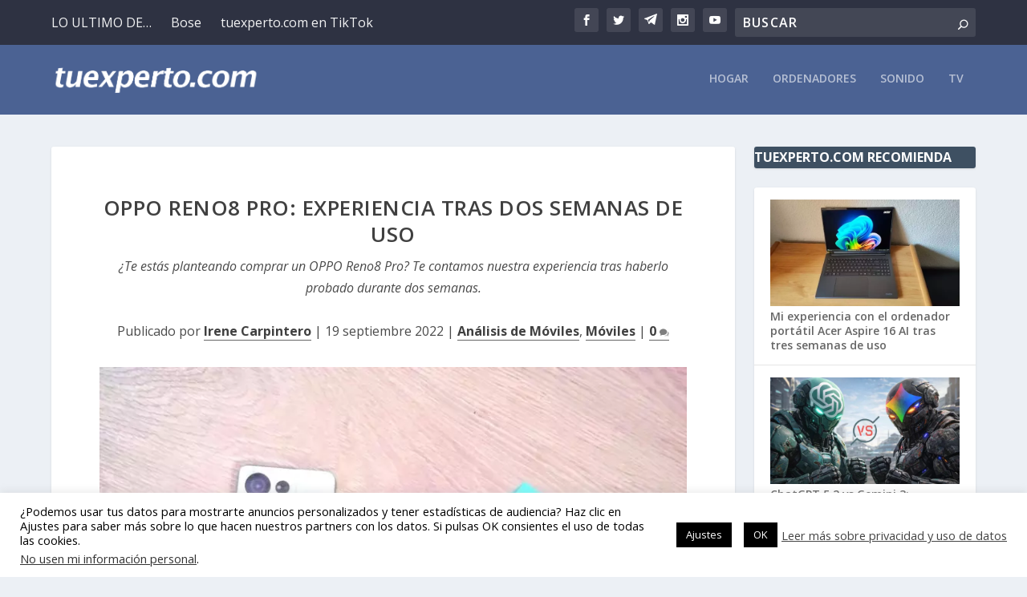

--- FILE ---
content_type: text/html; charset=utf-8
request_url: https://www.google.com/recaptcha/api2/aframe
body_size: 264
content:
<!DOCTYPE HTML><html><head><meta http-equiv="content-type" content="text/html; charset=UTF-8"></head><body><script nonce="Aw_D2iTWBtzb0Ln0lbcxTA">/** Anti-fraud and anti-abuse applications only. See google.com/recaptcha */ try{var clients={'sodar':'https://pagead2.googlesyndication.com/pagead/sodar?'};window.addEventListener("message",function(a){try{if(a.source===window.parent){var b=JSON.parse(a.data);var c=clients[b['id']];if(c){var d=document.createElement('img');d.src=c+b['params']+'&rc='+(localStorage.getItem("rc::a")?sessionStorage.getItem("rc::b"):"");window.document.body.appendChild(d);sessionStorage.setItem("rc::e",parseInt(sessionStorage.getItem("rc::e")||0)+1);localStorage.setItem("rc::h",'1768271571769');}}}catch(b){}});window.parent.postMessage("_grecaptcha_ready", "*");}catch(b){}</script></body></html>